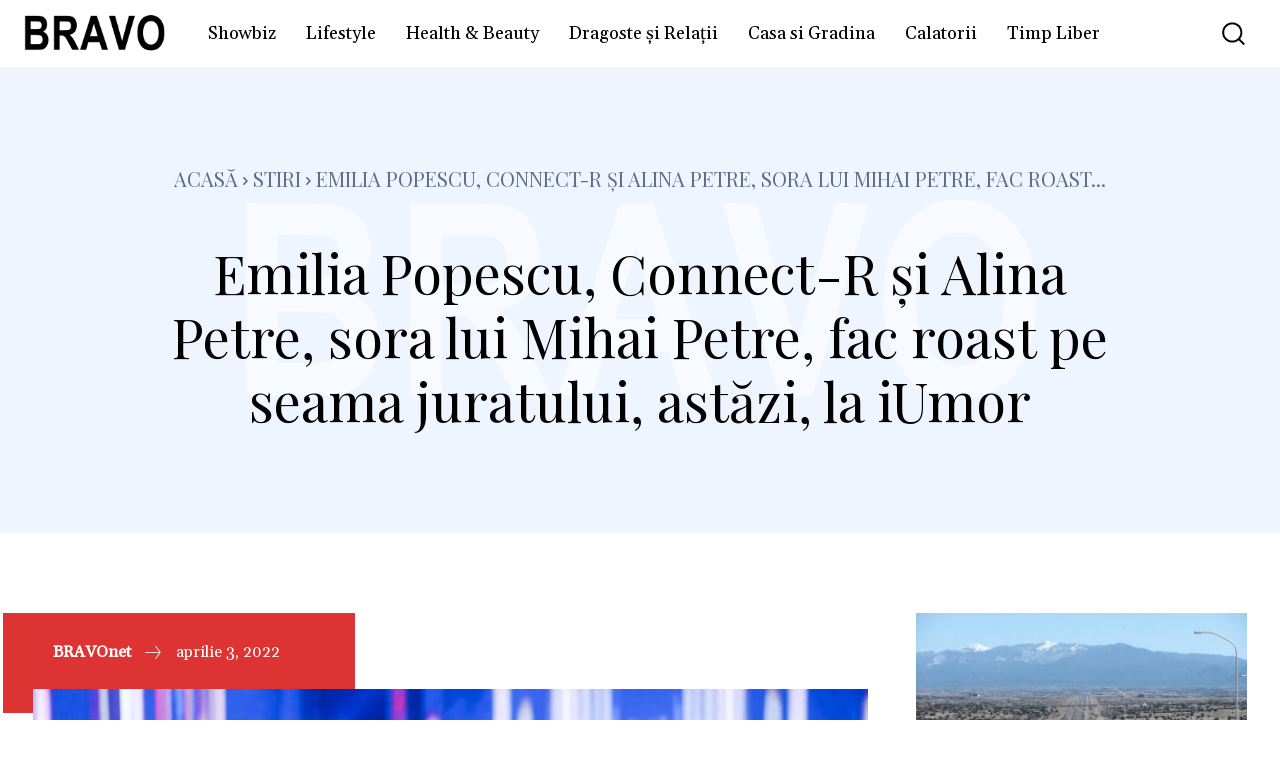

--- FILE ---
content_type: text/html; charset=utf-8
request_url: https://www.google.com/recaptcha/api2/aframe
body_size: 268
content:
<!DOCTYPE HTML><html><head><meta http-equiv="content-type" content="text/html; charset=UTF-8"></head><body><script nonce="Axb-2_XutvIKBLVtO9_-NA">/** Anti-fraud and anti-abuse applications only. See google.com/recaptcha */ try{var clients={'sodar':'https://pagead2.googlesyndication.com/pagead/sodar?'};window.addEventListener("message",function(a){try{if(a.source===window.parent){var b=JSON.parse(a.data);var c=clients[b['id']];if(c){var d=document.createElement('img');d.src=c+b['params']+'&rc='+(localStorage.getItem("rc::a")?sessionStorage.getItem("rc::b"):"");window.document.body.appendChild(d);sessionStorage.setItem("rc::e",parseInt(sessionStorage.getItem("rc::e")||0)+1);localStorage.setItem("rc::h",'1768770686273');}}}catch(b){}});window.parent.postMessage("_grecaptcha_ready", "*");}catch(b){}</script></body></html>